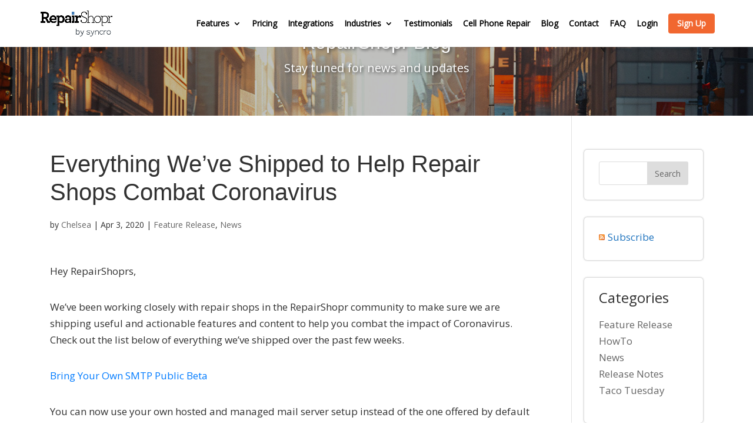

--- FILE ---
content_type: text/html; charset=UTF-8
request_url: https://www.repairshopr.com/blog/posts/everything-weve-shipped-to-help-repair-shops-combat-coronavirus
body_size: 13601
content:
<!DOCTYPE html>
<html lang="en-US">
<head>
	<meta charset="UTF-8" />
	
<meta http-equiv="X-UA-Compatible" content="IE=edge">
	<link rel="pingback" href="https://www.repairshopr.com/xmlrpc.php" />

	<script type="text/javascript">
		document.documentElement.className = 'js';
	</script>

	<script>var et_site_url='https://www.repairshopr.com';var et_post_id='6843';function et_core_page_resource_fallback(a,b){"undefined"===typeof b&&(b=a.sheet.cssRules&&0===a.sheet.cssRules.length);b&&(a.onerror=null,a.onload=null,a.href?a.href=et_site_url+"/?et_core_page_resource="+a.id+et_post_id:a.src&&(a.src=et_site_url+"/?et_core_page_resource="+a.id+et_post_id))}
</script><meta name='robots' content='index, follow, max-image-preview:large, max-snippet:-1, max-video-preview:-1' />

	<!-- This site is optimized with the Yoast SEO plugin v21.8.1 - https://yoast.com/wordpress/plugins/seo/ -->
	<link media="all" href="https://www.repairshopr.com/wp-content/cache/autoptimize/css/autoptimize_06d7d95a366f072cee83bbb4fd6182ab.css" rel="stylesheet"><link media="screen" href="https://www.repairshopr.com/wp-content/cache/autoptimize/css/autoptimize_00df71b5809d374b00ce03791ac8fac1.css" rel="stylesheet"><title>Everything We&#039;ve Shipped to Help Repair Shops Combat Coronavirus | RepairShopr</title>
	<link rel="canonical" href="https://www.repairshopr.com/blog/posts/everything-weve-shipped-to-help-repair-shops-combat-coronavirus" />
	<meta property="og:locale" content="en_US" />
	<meta property="og:type" content="article" />
	<meta property="og:title" content="Everything We&#039;ve Shipped to Help Repair Shops Combat Coronavirus | RepairShopr" />
	<meta property="og:description" content="Hey RepairShoprs, We’ve been working closely with repair shops in the RepairShopr community to make sure we are shipping useful and actionable features and content to help you combat the impact of Coronavirus. Check out the list below of everything we&#8217;ve shipped over the past few weeks. Bring Your Own SMTP Public Beta You can [&hellip;]" />
	<meta property="og:url" content="https://www.repairshopr.com/blog/posts/everything-weve-shipped-to-help-repair-shops-combat-coronavirus" />
	<meta property="og:site_name" content="Computer Repair Shop Software – CRM &amp; Invoice System" />
	<meta property="article:published_time" content="2020-04-03T15:45:40+00:00" />
	<meta property="article:modified_time" content="2020-04-24T21:07:12+00:00" />
	<meta property="og:image" content="https://www.repairshopr.com/wp-content/uploads/2020/04/logo-R-1.png" />
	<meta property="og:image:width" content="512" />
	<meta property="og:image:height" content="512" />
	<meta property="og:image:type" content="image/png" />
	<meta name="author" content="Chelsea" />
	<meta name="twitter:card" content="summary_large_image" />
	<meta name="twitter:label1" content="Written by" />
	<meta name="twitter:data1" content="Chelsea" />
	<meta name="twitter:label2" content="Est. reading time" />
	<meta name="twitter:data2" content="2 minutes" />
	<script type="application/ld+json" class="yoast-schema-graph">{"@context":"https://schema.org","@graph":[{"@type":"WebPage","@id":"https://www.repairshopr.com/blog/posts/everything-weve-shipped-to-help-repair-shops-combat-coronavirus","url":"https://www.repairshopr.com/blog/posts/everything-weve-shipped-to-help-repair-shops-combat-coronavirus","name":"Everything We've Shipped to Help Repair Shops Combat Coronavirus | RepairShopr","isPartOf":{"@id":"https://www.repairshopr.com/#website"},"datePublished":"2020-04-03T15:45:40+00:00","dateModified":"2020-04-24T21:07:12+00:00","author":{"@id":"https://www.repairshopr.com/#/schema/person/23d009eb0adb62103b7a683ea858d8a6"},"breadcrumb":{"@id":"https://www.repairshopr.com/blog/posts/everything-weve-shipped-to-help-repair-shops-combat-coronavirus#breadcrumb"},"inLanguage":"en-US","potentialAction":[{"@type":"ReadAction","target":["https://www.repairshopr.com/blog/posts/everything-weve-shipped-to-help-repair-shops-combat-coronavirus"]}]},{"@type":"BreadcrumbList","@id":"https://www.repairshopr.com/blog/posts/everything-weve-shipped-to-help-repair-shops-combat-coronavirus#breadcrumb","itemListElement":[{"@type":"ListItem","position":1,"name":"Home","item":"https://www.repairshopr.com/"},{"@type":"ListItem","position":2,"name":"Everything We&#8217;ve Shipped to Help Repair Shops Combat Coronavirus"}]},{"@type":"WebSite","@id":"https://www.repairshopr.com/#website","url":"https://www.repairshopr.com/","name":"Computer Repair Shop Software – CRM &amp; Invoice System","description":"Repair Shop Software to give you invoicing, ticketing, point of sale, recurring invoices, and much more.","potentialAction":[{"@type":"SearchAction","target":{"@type":"EntryPoint","urlTemplate":"https://www.repairshopr.com/?s={search_term_string}"},"query-input":"required name=search_term_string"}],"inLanguage":"en-US"},{"@type":"Person","@id":"https://www.repairshopr.com/#/schema/person/23d009eb0adb62103b7a683ea858d8a6","name":"Chelsea","image":{"@type":"ImageObject","inLanguage":"en-US","@id":"https://www.repairshopr.com/#/schema/person/image/","url":"https://secure.gravatar.com/avatar/94ce23b433ed3cc53756f5f911cc4b0f?s=96&d=mm&r=g","contentUrl":"https://secure.gravatar.com/avatar/94ce23b433ed3cc53756f5f911cc4b0f?s=96&d=mm&r=g","caption":"Chelsea"},"url":"https://www.repairshopr.com/blog/posts/author/chelsea"}]}</script>
	<!-- / Yoast SEO plugin. -->


<link rel="alternate" type="application/rss+xml" title="Computer Repair Shop Software – CRM &amp; Invoice System &raquo; Feed" href="https://www.repairshopr.com/feed" />
<link rel="alternate" type="application/rss+xml" title="Computer Repair Shop Software – CRM &amp; Invoice System &raquo; Comments Feed" href="https://www.repairshopr.com/comments/feed" />
<meta content="Divi Child v.1.0.1" name="generator"/>











<script type='text/javascript' src='https://www.repairshopr.com/wp-includes/js/jquery/jquery.min.js?ver=3.6.4' id='jquery-core-js'></script>



<link rel="EditURI" type="application/rsd+xml" title="RSD" href="https://www.repairshopr.com/xmlrpc.php?rsd" />
<link rel="wlwmanifest" type="application/wlwmanifest+xml" href="https://www.repairshopr.com/wp-includes/wlwmanifest.xml" />
<meta name="generator" content="WordPress 6.2.8" />
<link rel='shortlink' href='https://www.repairshopr.com/?p=6843' />
<link rel="alternate" type="application/json+oembed" href="https://www.repairshopr.com/wp-json/oembed/1.0/embed?url=https%3A%2F%2Fwww.repairshopr.com%2Fblog%2Fposts%2Feverything-weve-shipped-to-help-repair-shops-combat-coronavirus" />
<link rel="alternate" type="text/xml+oembed" href="https://www.repairshopr.com/wp-json/oembed/1.0/embed?url=https%3A%2F%2Fwww.repairshopr.com%2Fblog%2Fposts%2Feverything-weve-shipped-to-help-repair-shops-combat-coronavirus&#038;format=xml" />
<meta name="viewport" content="width=device-width, initial-scale=1.0, maximum-scale=1.0, user-scalable=0" /><link rel="preload" href="https://www.repairshopr.com/wp-content/themes/Divi/core/admin/fonts/modules.ttf" as="font" crossorigin="anonymous"><link href="https://stackpath.bootstrapcdn.com/font-awesome/4.7.0/css/font-awesome.min.css" rel="stylesheet" integrity="sha384-wvfXpqpZZVQGK6TAh5PVlGOfQNHSoD2xbE+QkPxCAFlNEevoEH3Sl0sibVcOQVnN" crossorigin="anonymous">
<link href="https://stackpath.bootstrapcdn.com/bootstrap/4.3.1/css/bootstrap.min.css" rel="stylesheet" integrity="sha384-ggOyR0iXCbMQv3Xipma34MD+dH/1fQ784/j6cY/iJTQUOhcWr7x9JvoRxT2MZw1T" crossorigin="anonymous">

<!-- Code for CampID  -->

<script>
  function getUrlParams( prop ) {
    var params = {};
    var search = decodeURIComponent( window.location.href.slice( window.location.href.indexOf( '?' ) + 1 ) );
    var definitions = search.split( '&' );

    definitions.forEach( function( val, key ) {
        var parts = val.split( '=', 2 );
        params[ parts[ 0 ] ] = parts[ 1 ];
    } );

    return ( prop && prop in params ) ? params[ prop ] : null;
}

function setCookie(cname, cvalue, exdays) {
    var d = new Date();
    d.setTime(d.getTime() + (exdays*24*60*60*1000));
    var expires = "expires="+ d.toUTCString();
    document.cookie = cname + "=" + cvalue + ";" + expires + ";domain=.repairshopr.com;path=/";
}

var campID = getUrlParams("campID") || getUrlParams("campid") || getUrlParams("CampID") || getUrlParams("Campid") || getUrlParams("CAMPID") || getUrlParams("CampID");

if (campID !== null) {
  setCookie("onlyskycampid", campID, 90);
}

</script>
<!-- End Code for CampID  -->

<!-- Start of repairshopr-1 Zendesk Widget script -->
<script id="ze-snippet" src="https://static.zdassets.com/ekr/snippet.js?key=ca5fce70-8f87-43c0-a99c-fbadceb979d6"> </script>
<!-- End of repairshopr-1 Zendesk Widget script --><link rel="icon" href="https://www.repairshopr.com/wp-content/uploads/2020/04/cropped-logo-R-1-32x32.png" sizes="32x32" />
<link rel="icon" href="https://www.repairshopr.com/wp-content/uploads/2020/04/cropped-logo-R-1-192x192.png" sizes="192x192" />
<link rel="apple-touch-icon" href="https://www.repairshopr.com/wp-content/uploads/2020/04/cropped-logo-R-1-180x180.png" />
<meta name="msapplication-TileImage" content="https://www.repairshopr.com/wp-content/uploads/2020/04/cropped-logo-R-1-270x270.png" />
    <meta name="viewport" content="width=device-width, user-scalable=no">
</head>
<body data-rsssl=1 class="post-template-default single single-post postid-6843 single-format-standard et_pb_button_helper_class et_fixed_nav et_show_nav et_pb_show_title et_primary_nav_dropdown_animation_fade et_secondary_nav_dropdown_animation_fade et_header_style_left et_pb_footer_columns4 et_cover_background et_pb_gutter osx et_pb_gutters3 et_right_sidebar et_divi_theme et-db et_minified_js et_minified_css mob-menu-slideout-over">
	<div id="page-container">

	
	
			<header id="main-header" data-height-onload="66">
			<div class="container clearfix et_menu_container">
							<div class="logo_container">
					<span class="logo_helper"></span>
					<a href="https://www.repairshopr.com/">
						<img src="https://www.repairshopr.com/wp-content/uploads/2019/10/logo.png" alt="Computer Repair Shop Software – CRM &amp; Invoice System" id="logo" data-height-percentage="54" />
					</a>
				</div>
							<div id="et-top-navigation" data-height="66" data-fixed-height="40">
											<nav id="top-menu-nav">
						<ul id="top-menu" class="nav"><li id="menu-item-432" class="mega-menu menu-item menu-item-type-post_type menu-item-object-page menu-item-has-children menu-item-432"><a href="https://www.repairshopr.com/features">Features</a>
<ul class="sub-menu">
	<li id="menu-item-6689" class="hido menu-item menu-item-type-custom menu-item-object-custom menu-item-has-children menu-item-6689"><a href="#">Column 1</a>
	<ul class="sub-menu">
		<li id="menu-item-6691" class="menu-item menu-item-type-custom menu-item-object-custom menu-item-6691"><a href="/features/#customers-and-crm">Customers &#038; CRM</a></li>
		<li id="menu-item-6694" class="menu-item menu-item-type-custom menu-item-object-custom menu-item-6694"><a href="/features/#customers-web-portal">Customer Web Portal</a></li>
		<li id="menu-item-6947" class="menu-item menu-item-type-custom menu-item-object-custom menu-item-6947"><a href="/features/#customer-map">Customer Map</a></li>
		<li id="menu-item-6948" class="menu-item menu-item-type-custom menu-item-object-custom menu-item-6948"><a href="/features/#ticket-list">Ticket List for Easy Job Management</a></li>
		<li id="menu-item-6949" class="menu-item menu-item-type-custom menu-item-object-custom menu-item-6949"><a href="/features/#ticketing-dashboard">Heads-up In-Shop Ticket Display</a></li>
		<li id="menu-item-6950" class="menu-item menu-item-type-custom menu-item-object-custom menu-item-6950"><a href="/features/#track-progress-on-tickets">Track Progress on Tickets</a></li>
		<li id="menu-item-6951" class="menu-item menu-item-type-custom menu-item-object-custom menu-item-6951"><a href="/features/#attach-image">Attach Images and Files to Tickets</a></li>
		<li id="menu-item-6952" class="menu-item menu-item-type-custom menu-item-object-custom menu-item-6952"><a href="/features/#intake-form">Create Custom Intake Form with Your Shop Terms</a></li>
	</ul>
</li>
	<li id="menu-item-6695" class="hido menu-item menu-item-type-custom menu-item-object-custom menu-item-has-children menu-item-6695"><a href="#">Column 2</a>
	<ul class="sub-menu">
		<li id="menu-item-6697" class="menu-item menu-item-type-custom menu-item-object-custom menu-item-6697"><a href="/features/#invoicing">Complete Invoicing Module</a></li>
		<li id="menu-item-6698" class="menu-item menu-item-type-custom menu-item-object-custom menu-item-6698"><a href="/features/#estimates-jobs">Estimates for Quoting Jobs</a></li>
		<li id="menu-item-6699" class="menu-item menu-item-type-custom menu-item-object-custom menu-item-6699"><a href="/features/#inventory-management">Robust Inventory System</a></li>
		<li id="menu-item-6700" class="menu-item menu-item-type-custom menu-item-object-custom menu-item-6700"><a href="/features/#point-of-sale">Point of Sale (POS) Linked Directly to Inventory</a></li>
		<li id="menu-item-6701" class="menu-item menu-item-type-custom menu-item-object-custom menu-item-6701"><a href="/features/#track-parts-orders">Track Parts Orders from Ticket to Arrival to Invoicing</a></li>
		<li id="menu-item-6702" class="menu-item menu-item-type-custom menu-item-object-custom menu-item-6702"><a href="/features/#marketr">Fully Integrated Marketing to Grow Your Business</a></li>
		<li id="menu-item-6703" class="menu-item menu-item-type-custom menu-item-object-custom menu-item-6703"><a href="/features/#integrations">RepairShopr App Center Integrations</a></li>
		<li id="menu-item-6704" class="menu-item menu-item-type-custom menu-item-object-custom menu-item-6704"><a href="/features/#leads">Leads Module Embeds Right in Your Website</a></li>
	</ul>
</li>
	<li id="menu-item-6696" class="hido menu-item menu-item-type-custom menu-item-object-custom menu-item-has-children menu-item-6696"><a href="#">Column 3</a>
	<ul class="sub-menu">
		<li id="menu-item-6953" class="menu-item menu-item-type-custom menu-item-object-custom menu-item-6953"><a href="/features/#calendar">Field Jobs</a></li>
		<li id="menu-item-6954" class="menu-item menu-item-type-custom menu-item-object-custom menu-item-6954"><a href="/features/#customizable-template">Customizable Template System</a></li>
		<li id="menu-item-6955" class="menu-item menu-item-type-custom menu-item-object-custom menu-item-6955"><a href="/features/#full-reporting-module">Full Reporting Module</a></li>
		<li id="menu-item-6956" class="menu-item menu-item-type-custom menu-item-object-custom menu-item-6956"><a href="/features/#localization">Localization</a></li>
		<li id="menu-item-6957" class="menu-item menu-item-type-custom menu-item-object-custom menu-item-6957"><a href="/features/#manage-multiple">Manage Multiple Locations with a Single Account</a></li>
		<li id="menu-item-8470" class="menu-item menu-item-type-custom menu-item-object-custom menu-item-8470"><a href="/mail-in-repair">Mail-in Repair</a></li>
		<li id="menu-item-8777" class="menu-item menu-item-type-post_type menu-item-object-page menu-item-8777"><a href="https://www.repairshopr.com/mobile-repair">Mobile Repair</a></li>
		<li id="menu-item-6958" class="menu-item menu-item-type-custom menu-item-object-custom menu-item-6958"><a href="/features/#repair-and-ticketing">What Else?</a></li>
	</ul>
</li>
</ul>
</li>
<li id="menu-item-9288" class="menu-item menu-item-type-post_type menu-item-object-page menu-item-9288"><a href="https://www.repairshopr.com/pricing">Pricing</a></li>
<li id="menu-item-490" class="menu-item menu-item-type-post_type menu-item-object-page menu-item-490"><a href="https://www.repairshopr.com/integrations">Integrations</a></li>
<li id="menu-item-434" class="mega-menu menu-item menu-item-type-post_type menu-item-object-page menu-item-has-children menu-item-434"><a href="https://www.repairshopr.com/for-your-business">Industries</a>
<ul class="sub-menu">
	<li id="menu-item-6967" class="hido menu-item menu-item-type-custom menu-item-object-custom menu-item-has-children menu-item-6967"><a href="#">Column 1</a>
	<ul class="sub-menu">
		<li id="menu-item-6966" class="menu-item menu-item-type-custom menu-item-object-custom menu-item-6966"><a href="/features/">Computer Repair Shops</a></li>
		<li id="menu-item-6970" class="menu-item menu-item-type-custom menu-item-object-custom menu-item-6970"><a href="/cell-phone-repair/">Cell Phone Repair</a></li>
		<li id="menu-item-6971" class="menu-item menu-item-type-custom menu-item-object-custom menu-item-6971"><a href="/psa-software/">IT Consultants &#038; MSPs</a></li>
		<li id="menu-item-6972" class="menu-item menu-item-type-custom menu-item-object-custom menu-item-6972"><a href="/franchise-management-software/">Franchise Management Software</a></li>
		<li id="menu-item-7496" class="menu-item menu-item-type-custom menu-item-object-custom menu-item-7496"><a href="/lawn-service-software/">Lawn Service Software</a></li>
	</ul>
</li>
	<li id="menu-item-6968" class="hido menu-item menu-item-type-custom menu-item-object-custom menu-item-has-children menu-item-6968"><a href="#">Column 2</a>
	<ul class="sub-menu">
		<li id="menu-item-6976" class="menu-item menu-item-type-custom menu-item-object-custom menu-item-6976"><a href="/features/">General Repair Shops</a></li>
		<li id="menu-item-6977" class="menu-item menu-item-type-custom menu-item-object-custom menu-item-6977"><a href="/watch-repair-shops/">Watch Repair Shops</a></li>
		<li id="menu-item-7458" class="menu-item menu-item-type-custom menu-item-object-custom menu-item-7458"><a href="/scuba-dive-shops/">Scuba / Dive Shops</a></li>
		<li id="menu-item-7459" class="menu-item menu-item-type-custom menu-item-object-custom menu-item-7459"><a href="/drone-repair-software/">Drone Repair Software</a></li>
	</ul>
</li>
	<li id="menu-item-6969" class="hido menu-item menu-item-type-custom menu-item-object-custom menu-item-has-children menu-item-6969"><a href="#">Column 3</a>
	<ul class="sub-menu">
		<li id="menu-item-6979" class="menu-item menu-item-type-custom menu-item-object-custom menu-item-6979"><a href="/musical-instrument-repair/">Musical Instrument Repair</a></li>
		<li id="menu-item-6980" class="menu-item menu-item-type-custom menu-item-object-custom menu-item-6980"><a href="/features/">Mobile Repair Techs</a></li>
		<li id="menu-item-6982" class="menu-item menu-item-type-custom menu-item-object-custom menu-item-6982"><a href="/small-engine-repair-shops/">Small Engine Repair Shops</a></li>
		<li id="menu-item-6983" class="menu-item menu-item-type-custom menu-item-object-custom menu-item-6983"><a href="/electronics-repair/">Electronics Repair</a></li>
	</ul>
</li>
</ul>
</li>
<li id="menu-item-435" class="menu-item menu-item-type-post_type menu-item-object-page menu-item-435"><a href="https://www.repairshopr.com/testimonials">Testimonials</a></li>
<li id="menu-item-8776" class="menu-item menu-item-type-post_type menu-item-object-page menu-item-8776"><a href="https://www.repairshopr.com/cell-phone-repair">Cell Phone Repair</a></li>
<li id="menu-item-617" class="menu-item menu-item-type-post_type menu-item-object-page menu-item-617"><a href="https://www.repairshopr.com/blog">Blog</a></li>
<li id="menu-item-9378" class="menu-item menu-item-type-post_type menu-item-object-page menu-item-9378"><a href="https://www.repairshopr.com/contact">Contact</a></li>
<li id="menu-item-592" class="menu-item menu-item-type-custom menu-item-object-custom menu-item-592"><a href="http://feedback.repairshopr.com/">FAQ</a></li>
<li id="menu-item-661" class="menu-item menu-item-type-custom menu-item-object-custom menu-item-661"><a target="_blank" rel="noopener" href="https://admin.repairshopr.com/users/sign_in">Login</a></li>
<li id="menu-item-8498" class="menu-signup menu-item menu-item-type-custom menu-item-object-custom menu-item-8498"><a target="_blank" rel="noopener" href="http://admin.repairshopr.com/accounts/start">Sign Up</a></li>
</ul>						</nav>
					
					
					
					
					<div id="et_mobile_nav_menu">
				<div class="mobile_nav closed">
					<span class="select_page">Select Page</span>
					<span class="mobile_menu_bar mobile_menu_bar_toggle"></span>
				</div>
			</div>				</div> <!-- #et-top-navigation -->
			</div> <!-- .container -->
			<div class="et_search_outer">
				<div class="container et_search_form_container">
					<form role="search" method="get" class="et-search-form" action="https://www.repairshopr.com/">
					<input type="search" class="et-search-field" placeholder="Search &hellip;" value="" name="s" title="Search for:" />					</form>
					<span class="et_close_search_field"></span>
				</div>
			</div>
		</header> <!-- #main-header -->
			<div id="et-main-area">
	<div class="et_pb_section et_pb_section_1 et_pb_with_background et_section_regular" >
				
				
				
				
					<div class="et_pb_row et_pb_row_0">
				<div class="et_pb_column et_pb_column_4_4 et_pb_column_0  et_pb_css_mix_blend_mode_passthrough et-last-child">
				
				
				<div class="et_pb_module et_pb_text et_pb_text_0  et_pb_text_align_left et_pb_bg_layout_light">
				
				
				<div class="et_pb_text_inner"><h2 style="text-align: center; text-shadow: 2px 2px 5px #3f3f3f;"><span style="color: #ffffff;">RepairShopr Blog </span></h2></div>
			</div> <!-- .et_pb_text --><div class="et_pb_module et_pb_text et_pb_text_1  et_pb_text_align_left et_pb_bg_layout_light">
				
				
				<div class="et_pb_text_inner"><h5 style="text-align: center; text-shadow: 2px 2px 5px #3f3f3f; font-family: inherit;font-weight:500;"><span style="color: #ffffff;">Stay tuned for news and updates</span></h5></div>
			</div> <!-- .et_pb_text -->
			</div> <!-- .et_pb_column -->
				
				
			</div> <!-- .et_pb_row -->
				
				
			</div> <!-- .et_pb_section -->
<div id="main-content" data-child="true">

		<div class="container">
		<div id="content-area" class="clearfix">
			<div id="left-area">
											<article id="post-6843" class="et_pb_post post-6843 post type-post status-publish format-standard hentry category-feature-release category-news">
											<div class="et_post_meta_wrapper">
							<h1 class="entry-title">Everything We&#8217;ve Shipped to Help Repair Shops Combat Coronavirus</h1>

						<p class="post-meta"> by <span class="author vcard"><a href="https://www.repairshopr.com/blog/posts/author/chelsea" title="Posts by Chelsea" rel="author">Chelsea</a></span> | <span class="published">Apr 3, 2020</span> | <a href="https://www.repairshopr.com/blog/categories/feature-release" rel="category tag">Feature Release</a>, <a href="https://www.repairshopr.com/blog/categories/news" rel="category tag">News</a></p>
												</div> <!-- .et_post_meta_wrapper -->
				
					<div class="entry-content">
					<p>Hey RepairShoprs,</p>
<p>We’ve been working closely with repair shops in the RepairShopr community to make sure we are shipping useful and actionable features and content to help you combat the impact of Coronavirus. Check out the list below of everything we&#8217;ve shipped over the past few weeks.</p>
<p><a href="https://www.repairshopr.com/blog/posts/feature-friday-bring-your-own-smtp-is-now-live-for-all-users" target="_blank" rel="nofollow noopener noreferrer">Bring Your Own SMTP Public Beta</a></p>
<p>You can now use your own hosted and managed mail server setup instead of the one offered by default in RepairShopr. This greatly improves your amount of control over outbound email delivery.</p>
<p><a href="https://www.repairshopr.com/blog/posts/feature-release-you-can-now-duplicate-recurring-invoices" target="_blank" rel="nofollow noopener noreferrer">Duplicate Recurring Invoices</a></p>
<p>You can now duplicate recurring invoices, making it quick and easy to clone the setup for one Customer&#8217;s recurring invoice to another Customer.</p>
<p><a href="https://www.repairshopr.com/blog/posts/feature-release-customer-experience-updates-to-device-repair-widget" target="_blank" rel="nofollow noopener noreferrer">Customer Experience Updates to Device Repair Widget</a></p>
<p>We&#8217;ve made some great visual improvements to the device repair widget. We&#8217;ve updated the device icons and images, updated the progress bar to be clearer, and cleaned up various aesthetics within the flow overall.</p>
<p><a href="https://www.repairshopr.com/blog/posts/feature-release-we-added-mfa-to-the-customer-portal" target="_blank" rel="nofollow noopener noreferrer">Added MFA to the Customer Portal</a></p>
<p>You can now require Multi-Factor Authentication for Users in the Customer Portal. This can be done on a per-portal User basis. Click the link below to learn more and watch a video on how you can implement this today.</p>
<p><a href="https://www.repairshopr.com/blog/posts/feature-friday-contact-notification-preferences-updates" target="_blank" rel="nofollow noopener noreferrer">Contact Notification Preferences Updates</a></p>
<p>We&#8217;ve developed a few user-requested updates to the way Contacts and Customers are notified of Ticket Communications, billing, and marketing emails. Read on for the full details.</p>
<p><a href="https://www.repairshopr.com/blog/posts/feature-release-new-marketr-templates-for-covid-19-check-in-with-customers" target="_blank" rel="nofollow noopener noreferrer">Marketr Templates to Check-In with Customers</a></p>
<p>We released a few pre-made Marketr templates to all RepairShopr accounts that can be used to contact Customers to check-in and see how things are going/if they need help.</p>
<p><a href="https://www.repairshopr.com/blog/posts/community-resource-for-answering-is-my-repair-shop-an-essential-business-during-novel-coronavirus-shutdowns" target="_blank" rel="nofollow noopener noreferrer">Community Resource for Answering “Is my Repair Shop an Essential Business?”</a></p>
<p>We’ve noticed lots of people asking if their repair shop counts as an “Essential Business” and therefore can stay open to help customers adapt to Coronavirus. This varies based on country, state, city, etc. and it can be difficult to sift through all the information. We decided to create a Google Spreadsheet where the repair Community as a whole can crowdsource that information!</p>
<p><a href="https://www.repairshopr.com/blog/posts/info-about-the-small-business-administration-paycheck-protection-program" target="_blank" rel="nofollow noopener noreferrer">SBA Paycheck Protection Program</a></p>
<p>For businesses in the U.S., the Small Business Administration Paycheck Protection Program launches today. This program &#8211; part of the CARES Act &#8211; promises $350 Billion to small businesses affected by the Coronavirus Pandemic.</p>
<p><a href="https://www.repairshopr.com/blog/posts/how-the-cares-act-can-help-your-repair-business" target="_blank" rel="nofollow noopener noreferrer">US Cares Act Info and Resources</a></p>
<p>The Coronavirus Aid, Relief, and Economic Security (CARES) Act, which was passed and signed into law last week, provides massive new programs and initiatives to assist U.S. businesses impacted by the Coronavirus Pandemic. Click the link for further info and resources to help you understand how the CARES Act can help your business.</p>
<p><a href="https://www.youtube.com/playlist?list=PLQfY8jvaQ1HB7U0aSCcmoKFzDjS4HwUUZ" target="_blank" rel="nofollow noopener noreferrer">Video Series on What to Implement in RepairShopr to Adapt to Coronavirus</a></p>
<p>Check out our series of videos covering RepairShopr features you can implement today in order to help you and your Customers combat</p>
<p>We&#8217;re here to support you.</p>
<p>-The RepairShopr Team</p>
					</div> <!-- .entry-content -->
					<div class="et_post_meta_wrapper">
										</div> <!-- .et_post_meta_wrapper -->
				</article> <!-- .et_pb_post -->

						</div> <!-- #left-area -->

				<div id="sidebar">
		<div id="search-2" class="et_pb_widget widget_search"><form role="search" method="get" id="searchform" class="searchform" action="https://www.repairshopr.com/">
				<div>
					<label class="screen-reader-text" for="s">Search for:</label>
					<input type="text" value="" name="s" id="s" />
					<input type="submit" id="searchsubmit" value="Search" />
				</div>
			</form></div> <!-- end .et_pb_widget --><div id="rssiconwidget-2" class="et_pb_widget widget_rssiconwidget"><a href="https://www.repairshopr.com/feed/" style="color: #1e73be; padding: 5px 0px 5px 15px; background: url('https://www.repairshopr.com/wp-content/plugins/rss-icon-widget/icons/feed-icon-10x10.png') no-repeat 0 50%;">Subscribe</a></div> <!-- end .et_pb_widget --><div id="categories-2" class="et_pb_widget widget_categories"><h4 class="widgettitle">Categories</h4>
			<ul>
					<li class="cat-item cat-item-213"><a href="https://www.repairshopr.com/blog/categories/feature-release">Feature Release</a>
</li>
	<li class="cat-item cat-item-216"><a href="https://www.repairshopr.com/blog/categories/howto">HowTo</a>
</li>
	<li class="cat-item cat-item-217"><a href="https://www.repairshopr.com/blog/categories/news">News</a>
</li>
	<li class="cat-item cat-item-214"><a href="https://www.repairshopr.com/blog/categories/release-notes">Release Notes</a>
</li>
	<li class="cat-item cat-item-220"><a href="https://www.repairshopr.com/blog/categories/taco-tuesday">Taco Tuesday</a>
</li>
			</ul>

			</div> <!-- end .et_pb_widget --><div id="simpletags-2" class="et_pb_widget widget-simpletags"><h4 class="widgettitle">Tag cloud</h4>
<!-- Generated by TaxoPress 3.43.0 - https://wordpress.org/plugins/simple-tags/ -->
	<div class="taxopress-output-wrapper"> <div class="st-tag-cloud"> 
	<a href="https://www.repairshopr.com/blog/tagged/4/email-marketing" id="tag-link-172" class="st-tags t0" title="1 topics" style="font-size:15px; ">email marketing</a>
<a href="https://www.repairshopr.com/blog/tagged/9/calendar" id="tag-link-150" class="st-tags t2" title="2 topics" style="font-size:15px; ">calendar</a>
<a href="https://www.repairshopr.com/blog/tagged/30/device-repair-widget" id="tag-link-193" class="st-tags t0" title="1 topics" style="font-size:15px; ">device repair widget</a>
<a href="https://www.repairshopr.com/blog/tagged/52/collecting-faster" id="tag-link-157" class="st-tags t0" title="1 topics" style="font-size:15px; ">collecting faster</a>
<a href="https://www.repairshopr.com/blog/tagged/46/customer-icons" id="tag-link-155" class="st-tags t0" title="1 topics" style="font-size:15px; ">customer icons</a>
<a href="https://www.repairshopr.com/blog/tagged/68/automation" id="tag-link-151" class="st-tags t4" title="3 topics" style="font-size:15px; ">Automation</a>
<a href="https://www.repairshopr.com/blog/tagged/45/cloud-print" id="tag-link-165" class="st-tags t2" title="2 topics" style="font-size:15px; ">cloud print</a>
<a href="https://www.repairshopr.com/blog/tagged/56/credit-cards" id="tag-link-203" class="st-tags t0" title="1 topics" style="font-size:15px; ">credit cards</a>
<a href="https://www.repairshopr.com/blog/tagged/66/android" id="tag-link-206" class="st-tags t2" title="2 topics" style="font-size:15px; ">Android</a>
<a href="https://www.repairshopr.com/blog/tagged/60/checklists" id="tag-link-185" class="st-tags t0" title="1 topics" style="font-size:15px; ">checklists</a>
<a href="https://www.repairshopr.com/blog/tagged/16/custom-fields" id="tag-link-208" class="st-tags t0" title="1 topics" style="font-size:15px; ">custom fields</a>
<a href="https://www.repairshopr.com/blog/tagged/2/blog" id="tag-link-183" class="st-tags t0" title="1 topics" style="font-size:15px; ">blog</a>
<a href="https://www.repairshopr.com/blog/tagged/58/emv" id="tag-link-204" class="st-tags t0" title="1 topics" style="font-size:15px; ">emv</a>
<a href="https://www.repairshopr.com/blog/tagged/36/accounting" id="tag-link-153" class="st-tags t6" title="4 topics" style="font-size:15px; ">accounting</a>
<a href="https://www.repairshopr.com/blog/tagged/69/apple-pay" id="tag-link-164" class="st-tags t0" title="1 topics" style="font-size:15px; ">Apple Pay</a>
<a href="https://www.repairshopr.com/blog/tagged/14/app-center" id="tag-link-146" class="st-tags t10" title="6 topics" style="font-size:15px; ">app center</a>
<a href="https://www.repairshopr.com/blog/tagged/47/dashboard" id="tag-link-178" class="st-tags t0" title="1 topics" style="font-size:15px; ">dashboard</a>
<a href="https://www.repairshopr.com/blog/tagged/19/clickatell" id="tag-link-187" class="st-tags t0" title="1 topics" style="font-size:15px; ">clickatell</a>
<a href="https://www.repairshopr.com/blog/tagged/31/device-widget" id="tag-link-195" class="st-tags t0" title="1 topics" style="font-size:15px; ">device widget</a>
<a href="https://www.repairshopr.com/blog/tagged/11/awesome" id="tag-link-144" class="st-tags t0" title="1 topics" style="font-size:15px; ">Awesome</a> </div>
</div>
</div> <!-- end .et_pb_widget -->
		<div id="recent-posts-2" class="et_pb_widget widget_recent_entries">
		<h4 class="widgettitle">Recent Posts</h4>
		<ul>
											<li>
					<a href="https://www.repairshopr.com/blog/posts/introducing-organizations">Introducing Organizations</a>
									</li>
											<li>
					<a href="https://www.repairshopr.com/blog/posts/apr-2024-release">Apr 2024 Release</a>
									</li>
											<li>
					<a href="https://www.repairshopr.com/blog/posts/mar-2024-release-notes">Mar 2024 Release Notes</a>
									</li>
											<li>
					<a href="https://www.repairshopr.com/blog/posts/jan-2024-release-notes">Jan 2024 Release Notes</a>
									</li>
											<li>
					<a href="https://www.repairshopr.com/blog/posts/dec-2023-release-notes-2">Dec 2023 Release Notes</a>
									</li>
					</ul>

		</div> <!-- end .et_pb_widget --><div id="archives-2" class="et_pb_widget widget_archive"><h4 class="widgettitle">Archives</h4>
			<ul>
					<li><a href='https://www.repairshopr.com/blog/posts/2025/05'>May 2025</a></li>
	<li><a href='https://www.repairshopr.com/blog/posts/2024/05'>May 2024</a></li>
	<li><a href='https://www.repairshopr.com/blog/posts/2023/11'>November 2023</a></li>
	<li><a href='https://www.repairshopr.com/blog/posts/2023/09'>September 2023</a></li>
	<li><a href='https://www.repairshopr.com/blog/posts/2023/08'>August 2023</a></li>
	<li><a href='https://www.repairshopr.com/blog/posts/2023/07'>July 2023</a></li>
	<li><a href='https://www.repairshopr.com/blog/posts/2023/06'>June 2023</a></li>
	<li><a href='https://www.repairshopr.com/blog/posts/2023/05'>May 2023</a></li>
	<li><a href='https://www.repairshopr.com/blog/posts/2023/04'>April 2023</a></li>
	<li><a href='https://www.repairshopr.com/blog/posts/2023/03'>March 2023</a></li>
	<li><a href='https://www.repairshopr.com/blog/posts/2023/02'>February 2023</a></li>
	<li><a href='https://www.repairshopr.com/blog/posts/2022/12'>December 2022</a></li>
	<li><a href='https://www.repairshopr.com/blog/posts/2022/11'>November 2022</a></li>
	<li><a href='https://www.repairshopr.com/blog/posts/2022/10'>October 2022</a></li>
	<li><a href='https://www.repairshopr.com/blog/posts/2022/09'>September 2022</a></li>
	<li><a href='https://www.repairshopr.com/blog/posts/2022/08'>August 2022</a></li>
	<li><a href='https://www.repairshopr.com/blog/posts/2022/07'>July 2022</a></li>
	<li><a href='https://www.repairshopr.com/blog/posts/2022/06'>June 2022</a></li>
	<li><a href='https://www.repairshopr.com/blog/posts/2022/05'>May 2022</a></li>
	<li><a href='https://www.repairshopr.com/blog/posts/2022/04'>April 2022</a></li>
	<li><a href='https://www.repairshopr.com/blog/posts/2021/08'>August 2021</a></li>
	<li><a href='https://www.repairshopr.com/blog/posts/2021/07'>July 2021</a></li>
	<li><a href='https://www.repairshopr.com/blog/posts/2021/06'>June 2021</a></li>
	<li><a href='https://www.repairshopr.com/blog/posts/2021/05'>May 2021</a></li>
	<li><a href='https://www.repairshopr.com/blog/posts/2021/04'>April 2021</a></li>
	<li><a href='https://www.repairshopr.com/blog/posts/2021/03'>March 2021</a></li>
	<li><a href='https://www.repairshopr.com/blog/posts/2021/02'>February 2021</a></li>
	<li><a href='https://www.repairshopr.com/blog/posts/2021/01'>January 2021</a></li>
	<li><a href='https://www.repairshopr.com/blog/posts/2020/12'>December 2020</a></li>
	<li><a href='https://www.repairshopr.com/blog/posts/2020/11'>November 2020</a></li>
	<li><a href='https://www.repairshopr.com/blog/posts/2020/10'>October 2020</a></li>
	<li><a href='https://www.repairshopr.com/blog/posts/2020/09'>September 2020</a></li>
	<li><a href='https://www.repairshopr.com/blog/posts/2020/08'>August 2020</a></li>
	<li><a href='https://www.repairshopr.com/blog/posts/2020/07'>July 2020</a></li>
	<li><a href='https://www.repairshopr.com/blog/posts/2020/06'>June 2020</a></li>
	<li><a href='https://www.repairshopr.com/blog/posts/2020/05'>May 2020</a></li>
	<li><a href='https://www.repairshopr.com/blog/posts/2020/04'>April 2020</a></li>
	<li><a href='https://www.repairshopr.com/blog/posts/2020/03'>March 2020</a></li>
	<li><a href='https://www.repairshopr.com/blog/posts/2020/02'>February 2020</a></li>
	<li><a href='https://www.repairshopr.com/blog/posts/2020/01'>January 2020</a></li>
	<li><a href='https://www.repairshopr.com/blog/posts/2019/12'>December 2019</a></li>
	<li><a href='https://www.repairshopr.com/blog/posts/2019/11'>November 2019</a></li>
	<li><a href='https://www.repairshopr.com/blog/posts/2019/10'>October 2019</a></li>
	<li><a href='https://www.repairshopr.com/blog/posts/2019/09'>September 2019</a></li>
	<li><a href='https://www.repairshopr.com/blog/posts/2019/08'>August 2019</a></li>
	<li><a href='https://www.repairshopr.com/blog/posts/2019/07'>July 2019</a></li>
	<li><a href='https://www.repairshopr.com/blog/posts/2019/06'>June 2019</a></li>
	<li><a href='https://www.repairshopr.com/blog/posts/2019/05'>May 2019</a></li>
	<li><a href='https://www.repairshopr.com/blog/posts/2019/04'>April 2019</a></li>
	<li><a href='https://www.repairshopr.com/blog/posts/2019/03'>March 2019</a></li>
	<li><a href='https://www.repairshopr.com/blog/posts/2019/02'>February 2019</a></li>
	<li><a href='https://www.repairshopr.com/blog/posts/2019/01'>January 2019</a></li>
	<li><a href='https://www.repairshopr.com/blog/posts/2018/12'>December 2018</a></li>
	<li><a href='https://www.repairshopr.com/blog/posts/2018/11'>November 2018</a></li>
	<li><a href='https://www.repairshopr.com/blog/posts/2018/10'>October 2018</a></li>
	<li><a href='https://www.repairshopr.com/blog/posts/2018/09'>September 2018</a></li>
	<li><a href='https://www.repairshopr.com/blog/posts/2018/08'>August 2018</a></li>
	<li><a href='https://www.repairshopr.com/blog/posts/2018/07'>July 2018</a></li>
	<li><a href='https://www.repairshopr.com/blog/posts/2018/06'>June 2018</a></li>
	<li><a href='https://www.repairshopr.com/blog/posts/2018/05'>May 2018</a></li>
	<li><a href='https://www.repairshopr.com/blog/posts/2018/04'>April 2018</a></li>
	<li><a href='https://www.repairshopr.com/blog/posts/2018/03'>March 2018</a></li>
	<li><a href='https://www.repairshopr.com/blog/posts/2018/02'>February 2018</a></li>
	<li><a href='https://www.repairshopr.com/blog/posts/2018/01'>January 2018</a></li>
	<li><a href='https://www.repairshopr.com/blog/posts/2017/12'>December 2017</a></li>
	<li><a href='https://www.repairshopr.com/blog/posts/2017/11'>November 2017</a></li>
	<li><a href='https://www.repairshopr.com/blog/posts/2017/10'>October 2017</a></li>
	<li><a href='https://www.repairshopr.com/blog/posts/2017/09'>September 2017</a></li>
	<li><a href='https://www.repairshopr.com/blog/posts/2017/08'>August 2017</a></li>
	<li><a href='https://www.repairshopr.com/blog/posts/2017/07'>July 2017</a></li>
	<li><a href='https://www.repairshopr.com/blog/posts/2017/06'>June 2017</a></li>
	<li><a href='https://www.repairshopr.com/blog/posts/2017/05'>May 2017</a></li>
	<li><a href='https://www.repairshopr.com/blog/posts/2017/04'>April 2017</a></li>
	<li><a href='https://www.repairshopr.com/blog/posts/2017/03'>March 2017</a></li>
	<li><a href='https://www.repairshopr.com/blog/posts/2017/02'>February 2017</a></li>
	<li><a href='https://www.repairshopr.com/blog/posts/2017/01'>January 2017</a></li>
	<li><a href='https://www.repairshopr.com/blog/posts/2016/12'>December 2016</a></li>
	<li><a href='https://www.repairshopr.com/blog/posts/2016/11'>November 2016</a></li>
	<li><a href='https://www.repairshopr.com/blog/posts/2016/10'>October 2016</a></li>
	<li><a href='https://www.repairshopr.com/blog/posts/2016/09'>September 2016</a></li>
	<li><a href='https://www.repairshopr.com/blog/posts/2016/08'>August 2016</a></li>
	<li><a href='https://www.repairshopr.com/blog/posts/2016/07'>July 2016</a></li>
	<li><a href='https://www.repairshopr.com/blog/posts/2016/06'>June 2016</a></li>
	<li><a href='https://www.repairshopr.com/blog/posts/2016/05'>May 2016</a></li>
	<li><a href='https://www.repairshopr.com/blog/posts/2016/04'>April 2016</a></li>
	<li><a href='https://www.repairshopr.com/blog/posts/2016/03'>March 2016</a></li>
	<li><a href='https://www.repairshopr.com/blog/posts/2016/02'>February 2016</a></li>
	<li><a href='https://www.repairshopr.com/blog/posts/2016/01'>January 2016</a></li>
	<li><a href='https://www.repairshopr.com/blog/posts/2015/12'>December 2015</a></li>
	<li><a href='https://www.repairshopr.com/blog/posts/2015/11'>November 2015</a></li>
	<li><a href='https://www.repairshopr.com/blog/posts/2015/10'>October 2015</a></li>
	<li><a href='https://www.repairshopr.com/blog/posts/2015/08'>August 2015</a></li>
	<li><a href='https://www.repairshopr.com/blog/posts/2015/07'>July 2015</a></li>
	<li><a href='https://www.repairshopr.com/blog/posts/2015/06'>June 2015</a></li>
	<li><a href='https://www.repairshopr.com/blog/posts/2015/05'>May 2015</a></li>
	<li><a href='https://www.repairshopr.com/blog/posts/2015/04'>April 2015</a></li>
	<li><a href='https://www.repairshopr.com/blog/posts/2015/03'>March 2015</a></li>
	<li><a href='https://www.repairshopr.com/blog/posts/2015/01'>January 2015</a></li>
	<li><a href='https://www.repairshopr.com/blog/posts/2014/12'>December 2014</a></li>
	<li><a href='https://www.repairshopr.com/blog/posts/2014/11'>November 2014</a></li>
	<li><a href='https://www.repairshopr.com/blog/posts/2014/10'>October 2014</a></li>
	<li><a href='https://www.repairshopr.com/blog/posts/2014/09'>September 2014</a></li>
	<li><a href='https://www.repairshopr.com/blog/posts/2014/08'>August 2014</a></li>
	<li><a href='https://www.repairshopr.com/blog/posts/2014/07'>July 2014</a></li>
	<li><a href='https://www.repairshopr.com/blog/posts/2014/06'>June 2014</a></li>
	<li><a href='https://www.repairshopr.com/blog/posts/2014/05'>May 2014</a></li>
	<li><a href='https://www.repairshopr.com/blog/posts/2014/04'>April 2014</a></li>
	<li><a href='https://www.repairshopr.com/blog/posts/2014/03'>March 2014</a></li>
	<li><a href='https://www.repairshopr.com/blog/posts/2014/02'>February 2014</a></li>
	<li><a href='https://www.repairshopr.com/blog/posts/2014/01'>January 2014</a></li>
	<li><a href='https://www.repairshopr.com/blog/posts/2013/12'>December 2013</a></li>
	<li><a href='https://www.repairshopr.com/blog/posts/2013/11'>November 2013</a></li>
	<li><a href='https://www.repairshopr.com/blog/posts/2013/10'>October 2013</a></li>
	<li><a href='https://www.repairshopr.com/blog/posts/2013/09'>September 2013</a></li>
	<li><a href='https://www.repairshopr.com/blog/posts/2013/08'>August 2013</a></li>
	<li><a href='https://www.repairshopr.com/blog/posts/2013/07'>July 2013</a></li>
	<li><a href='https://www.repairshopr.com/blog/posts/2013/05'>May 2013</a></li>
	<li><a href='https://www.repairshopr.com/blog/posts/2013/04'>April 2013</a></li>
	<li><a href='https://www.repairshopr.com/blog/posts/2013/03'>March 2013</a></li>
	<li><a href='https://www.repairshopr.com/blog/posts/2013/01'>January 2013</a></li>
	<li><a href='https://www.repairshopr.com/blog/posts/2012/12'>December 2012</a></li>
	<li><a href='https://www.repairshopr.com/blog/posts/2012/11'>November 2012</a></li>
	<li><a href='https://www.repairshopr.com/blog/posts/2012/10'>October 2012</a></li>
	<li><a href='https://www.repairshopr.com/blog/posts/2012/09'>September 2012</a></li>
	<li><a href='https://www.repairshopr.com/blog/posts/2012/08'>August 2012</a></li>
	<li><a href='https://www.repairshopr.com/blog/posts/2012/07'>July 2012</a></li>
	<li><a href='https://www.repairshopr.com/blog/posts/2012/06'>June 2012</a></li>
			</ul>

			</div> <!-- end .et_pb_widget --><div id="custom_html-2" class="widget_text et_pb_widget widget_custom_html"><div class="textwidget custom-html-widget"><script>
/*(function($) {
$('.single-post #left-area').addClass('et_pb_column et_pb_column_2_3 et_pb_column_1  et_pb_css_mix_blend_mode_passthrough');
 }(jQuery));
	*/
	
</script></div></div> <!-- end .et_pb_widget -->	</div> <!-- end #sidebar -->
		</div> <!-- #content-area -->
	</div> <!-- .container -->
	</div> <!-- #main-content -->


			<footer id="main-footer">
				
<div class="container">
    <div id="footer-widgets" class="clearfix">
		<div class="footer-widget"><div id="nav_menu-5" class="fwidget et_pb_widget widget_nav_menu"><h4 class="title">Products</h4><div class="menu-products-container"><ul id="menu-products" class="menu"><li id="menu-item-6450" class="menu-item menu-item-type-custom menu-item-object-custom menu-item-6450"><a href="/">RepairShopr</a></li>
<li id="menu-item-6451" class="menu-item menu-item-type-custom menu-item-object-custom menu-item-6451"><a target="_blank" rel="noopener" href="https://syncromsp.com/">Syncro</a></li>
<li id="menu-item-6453" class="menu-item menu-item-type-custom menu-item-object-custom menu-item-6453"><a target="_blank" rel="noopener" href="https://www.repairtechsolutions.com/techsuite/">TechSuite</a></li>
</ul></div></div> <!-- end .fwidget --><div id="text-2" class="fwidget et_pb_widget widget_text">			<div class="textwidget"><p><img decoding="async" style="width: 60%;" class="wp-image-14 alignleft" style="width: 60%;" src="https://www.repairshopr.com/wp-content/uploads/2019/10/logo.png" alt="" width="148" height="32" /></p>
</div>
		</div> <!-- end .fwidget --><div id="custom_html-3" class="widget_text fwidget et_pb_widget widget_custom_html"><div class="textwidget custom-html-widget"><div><em class="fa fa-phone"></em> 415-510-6008</div>
<div><a href="mailto:help@repairshopr.com"><em class="fa fa-envelope"></em> help@repairshopr.com</a></div>
<div><a href="/about"><em class="fa fa-users"></em> About</a></div></div></div> <!-- end .fwidget --><div id="custom_html-4" class="widget_text fwidget et_pb_widget widget_custom_html"><div class="textwidget custom-html-widget"><div class="address" style="padding-top: 20px;">
<span>610 E. Zack Street</span><br>
<span> Suite 110-4034
 </span><br>
<span>Tampa, FL 33602 US</span>
        </div></div></div> <!-- end .fwidget --></div> <!-- end .footer-widget --><div class="footer-widget"><div id="nav_menu-3" class="fwidget et_pb_widget widget_nav_menu"><h4 class="title">INDUSTRIES</h4><div class="menu-industries-container"><ul id="menu-industries" class="menu"><li id="menu-item-8675" class="menu-item menu-item-type-post_type menu-item-object-page menu-item-home menu-item-8675"><a href="https://www.repairshopr.com/">Computer Repair Shop Software</a></li>
<li id="menu-item-8647" class="menu-item menu-item-type-post_type menu-item-object-page menu-item-8647"><a href="https://www.repairshopr.com/psa-software">IT Consultants &#038; MSPs</a></li>
<li id="menu-item-8775" class="menu-item menu-item-type-post_type menu-item-object-page menu-item-8775"><a href="https://www.repairshopr.com/cell-phone-repair">Cell Phone Repair Shop Software</a></li>
<li id="menu-item-537" class="menu-item menu-item-type-post_type menu-item-object-page menu-item-537"><a href="https://www.repairshopr.com/franchise-management-software">Franchise Management Software</a></li>
<li id="menu-item-555" class="menu-item menu-item-type-post_type menu-item-object-page menu-item-555"><a href="https://www.repairshopr.com/features">General Repair Shops</a></li>
<li id="menu-item-559" class="menu-item menu-item-type-post_type menu-item-object-page menu-item-559"><a href="https://www.repairshopr.com/watch-repair-shops">Watch Repair Shops</a></li>
<li id="menu-item-7824" class="menu-item menu-item-type-post_type menu-item-object-page menu-item-7824"><a href="https://www.repairshopr.com/scuba-dive-shops">Scuba / Dive Shops</a></li>
<li id="menu-item-569" class="menu-item menu-item-type-post_type menu-item-object-page menu-item-569"><a href="https://www.repairshopr.com/musical-instrument-repair">Musical Instrument Repair</a></li>
<li id="menu-item-570" class="menu-item menu-item-type-post_type menu-item-object-page menu-item-570"><a href="https://www.repairshopr.com/features">Mobile Repair Techs</a></li>
<li id="menu-item-580" class="menu-item menu-item-type-post_type menu-item-object-page menu-item-580"><a href="https://www.repairshopr.com/small-engine-repair-shops">Small Engine Repair Software</a></li>
<li id="menu-item-585" class="menu-item menu-item-type-post_type menu-item-object-page menu-item-585"><a href="https://www.repairshopr.com/electronics-repair">Electronics Repair Shop Software</a></li>
<li id="menu-item-8915" class="menu-item menu-item-type-post_type menu-item-object-page menu-item-8915"><a href="https://www.repairshopr.com/lawn-service-software">Lawn Care Service Software</a></li>
</ul></div></div> <!-- end .fwidget --></div> <!-- end .footer-widget --><div class="footer-widget"><div id="nav_menu-2" class="fwidget et_pb_widget widget_nav_menu"><h4 class="title">FEATURES</h4><div class="menu-features-container"><ul id="menu-features" class="menu"><li id="menu-item-298" class="menu-item menu-item-type-custom menu-item-object-custom menu-item-298"><a href="/features/#repair-and-ticketing">Repair &#038; Ticketing</a></li>
<li id="menu-item-303" class="menu-item menu-item-type-custom menu-item-object-custom menu-item-303"><a href="/features/#point-of-sale">Point of Sale (POS)</a></li>
<li id="menu-item-306" class="menu-item menu-item-type-custom menu-item-object-custom menu-item-306"><a href="/features/#inventory-management">Inventory Management</a></li>
<li id="menu-item-309" class="menu-item menu-item-type-custom menu-item-object-custom menu-item-309"><a href="/features/#customers-and-crm">Customers &#038; CRM</a></li>
<li id="menu-item-312" class="menu-item menu-item-type-custom menu-item-object-custom menu-item-312"><a href="/features/#customers-web-portal">Customer Web Portal</a></li>
<li id="menu-item-315" class="menu-item menu-item-type-custom menu-item-object-custom menu-item-315"><a href="/features/#ticketing-dashboard">Ticketing Dashboard</a></li>
<li id="menu-item-318" class="menu-item menu-item-type-custom menu-item-object-custom menu-item-318"><a href="/features/#intake-form">Customizable Intake Form</a></li>
<li id="menu-item-321" class="menu-item menu-item-type-custom menu-item-object-custom menu-item-321"><a href="/features/#invoicing">Invoicing &#038; Estimating</a></li>
<li id="menu-item-324" class="menu-item menu-item-type-custom menu-item-object-custom menu-item-324"><a href="/features/#marketr">Marketing</a></li>
<li id="menu-item-327" class="menu-item menu-item-type-custom menu-item-object-custom menu-item-327"><a href="/features/#calendar">Field Service/Appointments</a></li>
<li id="menu-item-328" class="menu-item menu-item-type-custom menu-item-object-custom menu-item-328"><a href="/features/#leads">Leads Tracking</a></li>
<li id="menu-item-331" class="menu-item menu-item-type-custom menu-item-object-custom menu-item-331"><a href="/features/#integrations">App Integrations &#038; API</a></li>
<li id="menu-item-334" class="menu-item menu-item-type-custom menu-item-object-custom menu-item-334"><a href="/features/#localization">International Editions (20+ Countries!)</a></li>
<li id="menu-item-8472" class="menu-item menu-item-type-custom menu-item-object-custom menu-item-8472"><a href="/mail-in-repair">Mail-in Repair</a></li>
<li id="menu-item-8778" class="menu-item menu-item-type-post_type menu-item-object-page menu-item-8778"><a href="https://www.repairshopr.com/mobile-repair">Mobile Repair</a></li>
</ul></div></div> <!-- end .fwidget --></div> <!-- end .footer-widget --><div class="footer-widget"><div id="nav_menu-4" class="fwidget et_pb_widget widget_nav_menu"><h4 class="title">SUPPORT</h4><div class="menu-support-container"><ul id="menu-support" class="menu"><li id="menu-item-593" class="menu-item menu-item-type-custom menu-item-object-custom menu-item-593"><a href="http://feedback.repairshopr.com/">Help</a></li>
<li id="menu-item-598" class="menu-item menu-item-type-post_type menu-item-object-page menu-item-598"><a href="https://www.repairshopr.com/privacy-policy">Privacy Policy</a></li>
<li id="menu-item-611" class="menu-item menu-item-type-post_type menu-item-object-page menu-item-611"><a href="https://www.repairshopr.com/repairshopr-site-terms">Site Terms</a></li>
<li id="menu-item-6481" class="menu-item menu-item-type-post_type menu-item-object-page menu-item-6481"><a href="https://www.repairshopr.com/security-and-reliability">Security and Reliability</a></li>
<li id="menu-item-6669" class="menu-item menu-item-type-custom menu-item-object-custom menu-item-6669"><a target="_blank" rel="noopener" href="https://admin.repairshopr.com/users/sign_in">Account Login</a></li>
<li id="menu-item-6670" class="menu-item menu-item-type-custom menu-item-object-custom menu-item-6670"><a target="_blank" rel="noopener" href="https://www.repairshoprstatus.com/">Server Status</a></li>
<li id="menu-item-7693" class="menu-item menu-item-type-custom menu-item-object-custom menu-item-7693"><a href="/repairshopr-user-access-and-license-agreement/">User Access and License Agreement</a></li>
</ul></div></div> <!-- end .fwidget --></div> <!-- end .footer-widget -->    </div> <!-- #footer-widgets -->
</div>    <!-- .container -->

		
				<div id="footer-bottom">
					
					<div class="container clearfix" style="text-align: center;">
						<div>
<ul class="social-icons">
      <li>
        <a href="https://www.facebook.com/pages/RepairShopr-Computer-Repair-Invoicing-and-CRM/184612695002419" class="transparent-text-dark">
          <i class="fa fa-facebook"></i>
        </a>
      </li>
      <li>
        <a href="https://www.youtube.com/user/RepairShopr/" class="transparent-text-dark">
          <i class="fa fa-youtube"></i>
        </a>
      </li>
    </ul>
</div>
									</div>	<!-- .container -->
				</div>
			</footer> <!-- #main-footer -->
		</div> <!-- #et-main-area -->


	</div> <!-- #page-container -->

	<div class="mobmenu-overlay"></div><div class="mob-menu-header-holder mobmenu"  data-menu-display="mob-menu-slideout-over" data-open-icon="down-open" data-close-icon="up-open"><div class="mob-menu-logo-holder"><a href="https://www.repairshopr.com" class="headertext"><img class="mob-standard-logo" height="36"  src="https://www.repairshopr.com/wp-content/uploads/2019/10/logo.png"  alt="Computer Repair Shop Software – CRM &amp; Invoice System"><noscript><img class="mob-retina-logo" src=""  alt="Logo Header Menu"></noscript><img class="lazyload mob-retina-logo" src='data:image/svg+xml,%3Csvg%20xmlns=%22http://www.w3.org/2000/svg%22%20viewBox=%220%200%20210%20140%22%3E%3C/svg%3E' data-src=""  alt="Logo Header Menu"></a></div><div class="mobmenur-container"><a href="#" class="mobmenu-right-bt mobmenu-trigger-action" data-panel-target="mobmenu-right-panel" aria-label="Right Menu Button"><i class="mob-icon-menu mob-menu-icon"></i><i class="mob-icon-cancel-1 mob-cancel-button"></i></a></div></div>				<div class="mobmenu-right-alignment mobmenu-panel mobmenu-right-panel  ">
				<a href="#" class="mobmenu-right-bt" aria-label="Right Menu Button"><i class="mob-icon-cancel-1 mob-cancel-button"></i></a>
					<div class="mobmenu-content">
			<div class="menu-main-top-container"><ul id="mobmenuright" class="wp-mobile-menu" role="menubar" aria-label="Main navigation for mobile devices"><li role="none"  class="mega-menu menu-item menu-item-type-post_type menu-item-object-page menu-item-has-children menu-item-432"><a href="https://www.repairshopr.com/features" role="menuitem" class="">Features</a>
<ul  role='menu' class="sub-menu ">
	<li role="none"  class="hido menu-item menu-item-type-custom menu-item-object-custom menu-item-has-children menu-item-6689"><a href="#" role="menuitem" class="">Column 1</a>
	<ul  role='menu' class="sub-menu ">
		<li role="none"  class="menu-item menu-item-type-custom menu-item-object-custom menu-item-6691"><a href="/features/#customers-and-crm" role="menuitem" class="">Customers &#038; CRM</a></li>		<li role="none"  class="menu-item menu-item-type-custom menu-item-object-custom menu-item-6694"><a href="/features/#customers-web-portal" role="menuitem" class="">Customer Web Portal</a></li>		<li role="none"  class="menu-item menu-item-type-custom menu-item-object-custom menu-item-6947"><a href="/features/#customer-map" role="menuitem" class="">Customer Map</a></li>		<li role="none"  class="menu-item menu-item-type-custom menu-item-object-custom menu-item-6948"><a href="/features/#ticket-list" role="menuitem" class="">Ticket List for Easy Job Management</a></li>		<li role="none"  class="menu-item menu-item-type-custom menu-item-object-custom menu-item-6949"><a href="/features/#ticketing-dashboard" role="menuitem" class="">Heads-up In-Shop Ticket Display</a></li>		<li role="none"  class="menu-item menu-item-type-custom menu-item-object-custom menu-item-6950"><a href="/features/#track-progress-on-tickets" role="menuitem" class="">Track Progress on Tickets</a></li>		<li role="none"  class="menu-item menu-item-type-custom menu-item-object-custom menu-item-6951"><a href="/features/#attach-image" role="menuitem" class="">Attach Images and Files to Tickets</a></li>		<li role="none"  class="menu-item menu-item-type-custom menu-item-object-custom menu-item-6952"><a href="/features/#intake-form" role="menuitem" class="">Create Custom Intake Form with Your Shop Terms</a></li>	</ul>
</li>	<li role="none"  class="hido menu-item menu-item-type-custom menu-item-object-custom menu-item-has-children menu-item-6695"><a href="#" role="menuitem" class="">Column 2</a>
	<ul  role='menu' class="sub-menu ">
		<li role="none"  class="menu-item menu-item-type-custom menu-item-object-custom menu-item-6697"><a href="/features/#invoicing" role="menuitem" class="">Complete Invoicing Module</a></li>		<li role="none"  class="menu-item menu-item-type-custom menu-item-object-custom menu-item-6698"><a href="/features/#estimates-jobs" role="menuitem" class="">Estimates for Quoting Jobs</a></li>		<li role="none"  class="menu-item menu-item-type-custom menu-item-object-custom menu-item-6699"><a href="/features/#inventory-management" role="menuitem" class="">Robust Inventory System</a></li>		<li role="none"  class="menu-item menu-item-type-custom menu-item-object-custom menu-item-6700"><a href="/features/#point-of-sale" role="menuitem" class="">Point of Sale (POS) Linked Directly to Inventory</a></li>		<li role="none"  class="menu-item menu-item-type-custom menu-item-object-custom menu-item-6701"><a href="/features/#track-parts-orders" role="menuitem" class="">Track Parts Orders from Ticket to Arrival to Invoicing</a></li>		<li role="none"  class="menu-item menu-item-type-custom menu-item-object-custom menu-item-6702"><a href="/features/#marketr" role="menuitem" class="">Fully Integrated Marketing to Grow Your Business</a></li>		<li role="none"  class="menu-item menu-item-type-custom menu-item-object-custom menu-item-6703"><a href="/features/#integrations" role="menuitem" class="">RepairShopr App Center Integrations</a></li>		<li role="none"  class="menu-item menu-item-type-custom menu-item-object-custom menu-item-6704"><a href="/features/#leads" role="menuitem" class="">Leads Module Embeds Right in Your Website</a></li>	</ul>
</li>	<li role="none"  class="hido menu-item menu-item-type-custom menu-item-object-custom menu-item-has-children menu-item-6696"><a href="#" role="menuitem" class="">Column 3</a>
	<ul  role='menu' class="sub-menu ">
		<li role="none"  class="menu-item menu-item-type-custom menu-item-object-custom menu-item-6953"><a href="/features/#calendar" role="menuitem" class="">Field Jobs</a></li>		<li role="none"  class="menu-item menu-item-type-custom menu-item-object-custom menu-item-6954"><a href="/features/#customizable-template" role="menuitem" class="">Customizable Template System</a></li>		<li role="none"  class="menu-item menu-item-type-custom menu-item-object-custom menu-item-6955"><a href="/features/#full-reporting-module" role="menuitem" class="">Full Reporting Module</a></li>		<li role="none"  class="menu-item menu-item-type-custom menu-item-object-custom menu-item-6956"><a href="/features/#localization" role="menuitem" class="">Localization</a></li>		<li role="none"  class="menu-item menu-item-type-custom menu-item-object-custom menu-item-6957"><a href="/features/#manage-multiple" role="menuitem" class="">Manage Multiple Locations with a Single Account</a></li>		<li role="none"  class="menu-item menu-item-type-custom menu-item-object-custom menu-item-8470"><a href="/mail-in-repair" role="menuitem" class="">Mail-in Repair</a></li>		<li role="none"  class="menu-item menu-item-type-post_type menu-item-object-page menu-item-8777"><a href="https://www.repairshopr.com/mobile-repair" role="menuitem" class="">Mobile Repair</a></li>		<li role="none"  class="menu-item menu-item-type-custom menu-item-object-custom menu-item-6958"><a href="/features/#repair-and-ticketing" role="menuitem" class="">What Else?</a></li>	</ul>
</li></ul>
</li><li role="none"  class="menu-item menu-item-type-post_type menu-item-object-page menu-item-9288"><a href="https://www.repairshopr.com/pricing" role="menuitem" class="">Pricing</a></li><li role="none"  class="menu-item menu-item-type-post_type menu-item-object-page menu-item-490"><a href="https://www.repairshopr.com/integrations" role="menuitem" class="">Integrations</a></li><li role="none"  class="mega-menu menu-item menu-item-type-post_type menu-item-object-page menu-item-has-children menu-item-434"><a href="https://www.repairshopr.com/for-your-business" role="menuitem" class="">Industries</a>
<ul  role='menu' class="sub-menu ">
	<li role="none"  class="hido menu-item menu-item-type-custom menu-item-object-custom menu-item-has-children menu-item-6967"><a href="#" role="menuitem" class="">Column 1</a>
	<ul  role='menu' class="sub-menu ">
		<li role="none"  class="menu-item menu-item-type-custom menu-item-object-custom menu-item-6966"><a href="/features/" role="menuitem" class="">Computer Repair Shops</a></li>		<li role="none"  class="menu-item menu-item-type-custom menu-item-object-custom menu-item-6970"><a href="/cell-phone-repair/" role="menuitem" class="">Cell Phone Repair</a></li>		<li role="none"  class="menu-item menu-item-type-custom menu-item-object-custom menu-item-6971"><a href="/psa-software/" role="menuitem" class="">IT Consultants &#038; MSPs</a></li>		<li role="none"  class="menu-item menu-item-type-custom menu-item-object-custom menu-item-6972"><a href="/franchise-management-software/" role="menuitem" class="">Franchise Management Software</a></li>		<li role="none"  class="menu-item menu-item-type-custom menu-item-object-custom menu-item-7496"><a href="/lawn-service-software/" role="menuitem" class="">Lawn Service Software</a></li>	</ul>
</li>	<li role="none"  class="hido menu-item menu-item-type-custom menu-item-object-custom menu-item-has-children menu-item-6968"><a href="#" role="menuitem" class="">Column 2</a>
	<ul  role='menu' class="sub-menu ">
		<li role="none"  class="menu-item menu-item-type-custom menu-item-object-custom menu-item-6976"><a href="/features/" role="menuitem" class="">General Repair Shops</a></li>		<li role="none"  class="menu-item menu-item-type-custom menu-item-object-custom menu-item-6977"><a href="/watch-repair-shops/" role="menuitem" class="">Watch Repair Shops</a></li>		<li role="none"  class="menu-item menu-item-type-custom menu-item-object-custom menu-item-7458"><a href="/scuba-dive-shops/" role="menuitem" class="">Scuba / Dive Shops</a></li>		<li role="none"  class="menu-item menu-item-type-custom menu-item-object-custom menu-item-7459"><a href="/drone-repair-software/" role="menuitem" class="">Drone Repair Software</a></li>	</ul>
</li>	<li role="none"  class="hido menu-item menu-item-type-custom menu-item-object-custom menu-item-has-children menu-item-6969"><a href="#" role="menuitem" class="">Column 3</a>
	<ul  role='menu' class="sub-menu ">
		<li role="none"  class="menu-item menu-item-type-custom menu-item-object-custom menu-item-6979"><a href="/musical-instrument-repair/" role="menuitem" class="">Musical Instrument Repair</a></li>		<li role="none"  class="menu-item menu-item-type-custom menu-item-object-custom menu-item-6980"><a href="/features/" role="menuitem" class="">Mobile Repair Techs</a></li>		<li role="none"  class="menu-item menu-item-type-custom menu-item-object-custom menu-item-6982"><a href="/small-engine-repair-shops/" role="menuitem" class="">Small Engine Repair Shops</a></li>		<li role="none"  class="menu-item menu-item-type-custom menu-item-object-custom menu-item-6983"><a href="/electronics-repair/" role="menuitem" class="">Electronics Repair</a></li>	</ul>
</li></ul>
</li><li role="none"  class="menu-item menu-item-type-post_type menu-item-object-page menu-item-435"><a href="https://www.repairshopr.com/testimonials" role="menuitem" class="">Testimonials</a></li><li role="none"  class="menu-item menu-item-type-post_type menu-item-object-page menu-item-8776"><a href="https://www.repairshopr.com/cell-phone-repair" role="menuitem" class="">Cell Phone Repair</a></li><li role="none"  class="menu-item menu-item-type-post_type menu-item-object-page menu-item-617"><a href="https://www.repairshopr.com/blog" role="menuitem" class="">Blog</a></li><li role="none"  class="menu-item menu-item-type-post_type menu-item-object-page menu-item-9378"><a href="https://www.repairshopr.com/contact" role="menuitem" class="">Contact</a></li><li role="none"  class="menu-item menu-item-type-custom menu-item-object-custom menu-item-592"><a href="http://feedback.repairshopr.com/" role="menuitem" class="">FAQ</a></li><li role="none"  class="menu-item menu-item-type-custom menu-item-object-custom menu-item-661"><a target="_blank" href="https://admin.repairshopr.com/users/sign_in" role="menuitem" class="">Login</a></li><li role="none"  class="menu-signup menu-item menu-item-type-custom menu-item-object-custom menu-item-8498"><a target="_blank" href="http://admin.repairshopr.com/accounts/start" role="menuitem" class="">Sign Up</a></li></ul></div>
			</div><div class="mob-menu-right-bg-holder"></div></div>

		<noscript><style>.lazyload{display:none;}</style></noscript><script data-noptimize="1">window.lazySizesConfig=window.lazySizesConfig||{};window.lazySizesConfig.loadMode=1;</script><script async data-noptimize="1" src='https://www.repairshopr.com/wp-content/plugins/autoptimize/classes/external/js/lazysizes.min.js?ao_version=3.1.14'></script><!--begin google analytics-->
<script>
    (function (i, s, o, g, r, a, m) {
        i['GoogleAnalyticsObject'] = r;
        i[r] = i[r] || function () {
            (i[r].q = i[r].q || []).push(arguments)
        }, i[r].l = 1 * new Date();
        a = s.createElement(o),
                m = s.getElementsByTagName(o)[0];
        a.async = 1;
        a.src = g;
        m.parentNode.insertBefore(a, m)
    })(window, document, 'script', '//www.google-analytics.com/analytics.js', 'ga');

    ga('create', 'UA-33062526-1', 'auto');
    ga('send', 'pageview');
    ga('require', 'linker');
    ga('linker:autoLink', ['([a-z0-9\-]+[.])*repairshopr[.]com'], false, true);
</script>
<!--end google analytics-->



<!-- Google Code for Remarketing Tag -->

<script type="text/javascript">
/* <![CDATA[ */
var google_conversion_id = 967377750;
var google_custom_params = window.google_tag_params;
var google_remarketing_only = true;
/* ]]> */
</script>
<script type="text/javascript" src="//www.googleadservices.com/pagead/conversion.js">
</script>
<noscript>
<div style="display:inline;">
<img height="1" width="1" style="border-style:none;" alt="" src="//googleads.g.doubleclick.net/pagead/viewthroughconversion/967377750/?value=0&amp;guid=ON&amp;script=0">
</div>
</noscript>
<script type='text/javascript' id='divi-custom-script-js-extra'>
/* <![CDATA[ */
var DIVI = {"item_count":"%d Item","items_count":"%d Items"};
var et_shortcodes_strings = {"previous":"Previous","next":"Next"};
var et_pb_custom = {"ajaxurl":"https:\/\/www.repairshopr.com\/wp-admin\/admin-ajax.php","images_uri":"https:\/\/www.repairshopr.com\/wp-content\/themes\/Divi\/images","builder_images_uri":"https:\/\/www.repairshopr.com\/wp-content\/themes\/Divi\/includes\/builder\/images","et_frontend_nonce":"78a2856169","subscription_failed":"Please, check the fields below to make sure you entered the correct information.","et_ab_log_nonce":"3617e989d3","fill_message":"Please, fill in the following fields:","contact_error_message":"Please, fix the following errors:","invalid":"Invalid email","captcha":"Captcha","prev":"Prev","previous":"Previous","next":"Next","wrong_captcha":"You entered the wrong number in captcha.","wrong_checkbox":"Checkbox","ignore_waypoints":"no","is_divi_theme_used":"1","widget_search_selector":".widget_search","ab_tests":[],"is_ab_testing_active":"","page_id":"6843","unique_test_id":"","ab_bounce_rate":"5","is_cache_plugin_active":"yes","is_shortcode_tracking":"","tinymce_uri":""}; var et_builder_utils_params = {"condition":{"diviTheme":true,"extraTheme":false},"scrollLocations":["app","top"],"builderScrollLocations":{"desktop":"app","tablet":"app","phone":"app"},"onloadScrollLocation":"app","builderType":"fe"}; var et_frontend_scripts = {"builderCssContainerPrefix":"#et-boc","builderCssLayoutPrefix":"#et-boc .et-l"};
var et_pb_box_shadow_elements = [];
var et_pb_motion_elements = {"desktop":[],"tablet":[],"phone":[]};
var et_pb_sticky_elements = [];
/* ]]> */
</script>


<script type='text/javascript' id='jquery-fancybox-js-extra'>
/* <![CDATA[ */
var efb_i18n = {"close":"Close","next":"Next","prev":"Previous","startSlideshow":"Start slideshow","toggleSize":"Toggle size"};
/* ]]> */
</script>

<script type='text/javascript' id='jquery-fancybox-js-after'>
var fb_timeout, fb_opts={'autoScale':true,'showCloseButton':true,'margin':20,'pixelRatio':'false','centerOnScroll':false,'enableEscapeButton':true,'overlayShow':true,'hideOnOverlayClick':true,'minVpHeight':320,'disableCoreLightbox':'true','enableBlockControls':'true','fancybox_openBlockControls':'true' };
if(typeof easy_fancybox_handler==='undefined'){
var easy_fancybox_handler=function(){
jQuery([".nolightbox","a.wp-block-file__button","a.pin-it-button","a[href*='pinterest.com\/pin\/create']","a[href*='facebook.com\/share']","a[href*='twitter.com\/share']"].join(',')).addClass('nofancybox');
jQuery('a.fancybox-close').on('click',function(e){e.preventDefault();jQuery.fancybox.close()});
/* IMG */
						var unlinkedImageBlocks=jQuery(".wp-block-image > img:not(.nofancybox,figure.nofancybox>img)");
						unlinkedImageBlocks.wrap(function() {
							var href = jQuery( this ).attr( "src" );
							return "<a href='" + href + "'></a>";
						});
var fb_IMG_select=jQuery('a[href*=".jpg" i]:not(.nofancybox,li.nofancybox>a,figure.nofancybox>a),area[href*=".jpg" i]:not(.nofancybox),a[href*=".jpeg" i]:not(.nofancybox,li.nofancybox>a,figure.nofancybox>a),area[href*=".jpeg" i]:not(.nofancybox),a[href*=".png" i]:not(.nofancybox,li.nofancybox>a,figure.nofancybox>a),area[href*=".png" i]:not(.nofancybox),a[href*=".webp" i]:not(.nofancybox,li.nofancybox>a,figure.nofancybox>a),area[href*=".webp" i]:not(.nofancybox)');
fb_IMG_select.addClass('fancybox image');
var fb_IMG_sections=jQuery('.gallery,.wp-block-gallery,.tiled-gallery,.wp-block-jetpack-tiled-gallery,.ngg-galleryoverview,.ngg-imagebrowser,.nextgen_pro_blog_gallery,.nextgen_pro_film,.nextgen_pro_horizontal_filmstrip,.ngg-pro-masonry-wrapper,.ngg-pro-mosaic-container,.nextgen_pro_sidescroll,.nextgen_pro_slideshow,.nextgen_pro_thumbnail_grid,.tiled-gallery');
fb_IMG_sections.each(function(){jQuery(this).find(fb_IMG_select).attr('rel','gallery-'+fb_IMG_sections.index(this));});
jQuery('a.fancybox,area.fancybox,.fancybox>a').each(function(){jQuery(this).fancybox(jQuery.extend(true,{},fb_opts,{'transition':'elastic','transitionIn':'elastic','easingIn':'easeOutBack','transitionOut':'elastic','easingOut':'easeInBack','opacity':false,'hideOnContentClick':false,'titleShow':true,'titlePosition':'over','titleFromAlt':true,'showNavArrows':true,'enableKeyboardNav':true,'cyclic':false,'mouseWheel':'false'}))});
/* Inline */
jQuery('a.fancybox-inline,area.fancybox-inline,.fancybox-inline>a').each(function(){jQuery(this).fancybox(jQuery.extend(true,{},fb_opts,{'type':'inline','autoDimensions':true,'scrolling':'auto','easingIn':'easeOutBack','opacity':false,'hideOnContentClick':false,'titleShow':false}))});
/* YouTube */
jQuery('a[href*="youtu.be/" i],area[href*="youtu.be/" i],a[href*="youtube.com/" i],area[href*="youtube.com/" i]' ).filter(function(){return this.href.match(/\/(?:youtu\.be|watch\?|embed\/)/);}).not('.nofancybox,li.nofancybox>a').addClass('fancybox-youtube');
jQuery('a.fancybox-youtube,area.fancybox-youtube,.fancybox-youtube>a').each(function(){jQuery(this).fancybox(jQuery.extend(true,{},fb_opts,{'type':'iframe','width':882,'height':495,'padding':0,'keepRatio':1,'aspectRatio':1,'titleShow':false,'titlePosition':'float','titleFromAlt':true,'onStart':function(a,i,o){var splitOn=a[i].href.indexOf("?");var urlParms=(splitOn>-1)?a[i].href.substring(splitOn):"";o.allowfullscreen=(urlParms.indexOf("fs=0")>-1)?false:true;o.href=a[i].href.replace(/https?:\/\/(?:www\.)?youtu(?:\.be\/([^\?]+)\??|be\.com\/watch\?(.*(?=v=))v=([^&]+))(.*)/gi,"https://www.youtube.com/embed/$1$3?$2$4&autoplay=1");}}))});
};};
jQuery(easy_fancybox_handler);jQuery(document).on('post-load',easy_fancybox_handler);
</script>


<script>
jQuery(document).ready(function() {
  jQuery('.et_pb_column').removeClass('et_animated');
  jQuery('.et_pb_module').removeClass('et_animated');
  jQuery('.et_pb_row').removeClass('et_animated'); 
});
</script>
<!-- Defer fonts -->

<script wf.defer="true" src="https://ajax.googleapis.com/ajax/libs/webfont/1.6.26/webfont.js"></script>
<script>
  WebFont.load({
    google: {
      families: ['Nunito', 'Open Sans&display=swap']
    }
  });
</script>

<!-- End Defer fonts -->
<script defer src="https://www.repairshopr.com/wp-content/cache/autoptimize/js/autoptimize_07f6acc46e873fb7dd25dacb5ba60d1b.js"></script></body>
</html>


--- FILE ---
content_type: text/plain
request_url: https://www.google-analytics.com/j/collect?v=1&_v=j102&a=353282851&t=pageview&_s=1&dl=https%3A%2F%2Fwww.repairshopr.com%2Fblog%2Fposts%2Feverything-weve-shipped-to-help-repair-shops-combat-coronavirus&ul=en-us%40posix&dt=Everything%20We%27ve%20Shipped%20to%20Help%20Repair%20Shops%20Combat%20Coronavirus%20%7C%20RepairShopr&sr=1280x720&vp=1280x720&_u=IEBAAEABAAAAACAAI~&jid=617164228&gjid=912698127&cid=1608445439.1769023666&tid=UA-33062526-1&_gid=1535673670.1769023666&_r=1&_slc=1&z=302509436
body_size: -451
content:
2,cG-FGJ3LT5J2V